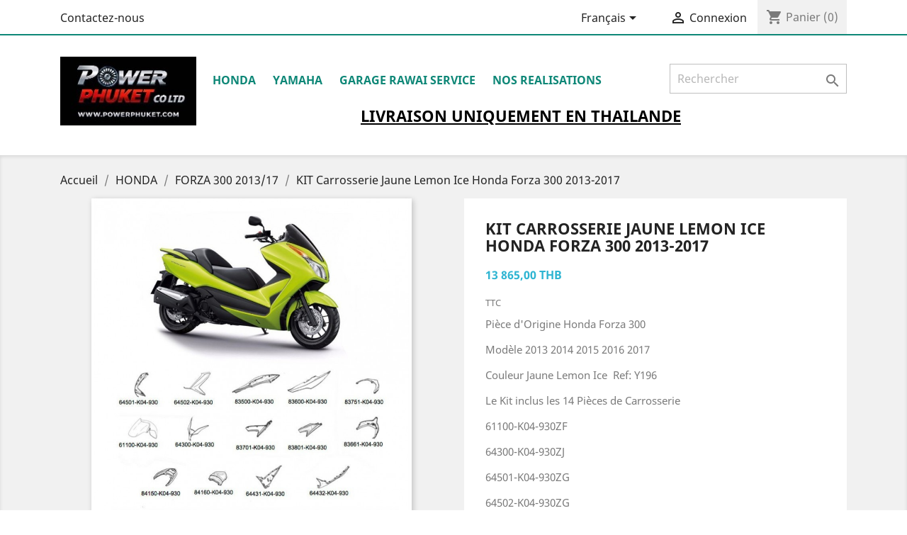

--- FILE ---
content_type: text/html; charset=utf-8
request_url: https://www.powerphuket.com/fr/forza-300-201317/654-kit-carrosserie-jaune-lemon-ice-honda-forza-300-2013-2017.html
body_size: 13592
content:
<!doctype html>
<html lang="fr">

  <head>
    
      
  <meta charset="utf-8">


  <meta http-equiv="x-ua-compatible" content="ie=edge">



  <link rel="canonical" href="https://www.powerphuket.com/fr/forza-300-201317/654-kit-carrosserie-jaune-lemon-ice-honda-forza-300-2013-2017.html">

  <title>KIT Carrosserie Jaune Lemon Ice Honda Forza 300</title>
  <meta name="description" content="KIT Carrosserie Jaune Lemon Ice Honda Forza 300 2013 2014 2015 2016 2017">
  <meta name="keywords" content="">
      
                  <link rel="alternate" href="https://www.powerphuket.com/en/forza-300-201317/654-set-body-panels-lemon-ice-yellow-honda-forza-300-2013-2017.html" hreflang="en-us">
                  <link rel="alternate" href="https://www.powerphuket.com/fr/forza-300-201317/654-kit-carrosserie-jaune-lemon-ice-honda-forza-300-2013-2017.html" hreflang="fr-fr">
        



  <meta name="viewport" content="width=device-width, initial-scale=1">



  <link rel="icon" type="image/vnd.microsoft.icon" href="/img/favicon.ico?1767167322">
  <link rel="shortcut icon" type="image/x-icon" href="/img/favicon.ico?1767167322">



    <link rel="stylesheet" href="https://www.powerphuket.com/themes/classic/assets/cache/theme-b8bc0560.css" type="text/css" media="all">




  

  <script type="text/javascript">
        var prestashop = {"cart":{"products":[],"totals":{"total":{"type":"total","label":"Total","amount":0,"value":"0,00\u00a0THB"},"total_including_tax":{"type":"total","label":"Total TTC","amount":0,"value":"0,00\u00a0THB"},"total_excluding_tax":{"type":"total","label":"Total HT :","amount":0,"value":"0,00\u00a0THB"}},"subtotals":{"products":{"type":"products","label":"Sous-total","amount":0,"value":"0,00\u00a0THB"},"discounts":null,"shipping":{"type":"shipping","label":"Livraison","amount":0,"value":"gratuit"},"tax":{"type":"tax","label":"Taxes incluses","amount":0,"value":"0,00\u00a0THB"}},"products_count":0,"summary_string":"0 articles","vouchers":{"allowed":0,"added":[]},"discounts":[],"minimalPurchase":0,"minimalPurchaseRequired":""},"currency":{"name":"baht tha\u00eflandais","iso_code":"THB","iso_code_num":"764","sign":"THB"},"customer":{"lastname":null,"firstname":null,"email":null,"birthday":null,"newsletter":null,"newsletter_date_add":null,"optin":null,"website":null,"company":null,"siret":null,"ape":null,"is_logged":false,"gender":{"type":null,"name":null},"addresses":[]},"language":{"name":"Fran\u00e7ais (French)","iso_code":"fr","locale":"fr-FR","language_code":"fr-fr","is_rtl":"0","date_format_lite":"d\/m\/Y","date_format_full":"d\/m\/Y H:i:s","id":2},"page":{"title":"","canonical":null,"meta":{"title":"KIT Carrosserie Jaune Lemon Ice Honda Forza 300","description":"KIT Carrosserie Jaune Lemon Ice Honda Forza 300 2013 2014 2015 2016 2017","keywords":"","robots":"index"},"page_name":"product","body_classes":{"lang-fr":true,"lang-rtl":false,"country-TH":true,"currency-THB":true,"layout-full-width":true,"page-product":true,"tax-display-enabled":true,"product-id-654":true,"product-KIT Carrosserie Jaune Lemon Ice Honda Forza 300 2013-2017":true,"product-id-category-15":true,"product-id-manufacturer-0":true,"product-id-supplier-0":true,"product-available-for-order":true},"admin_notifications":[]},"shop":{"name":"Power Phuket","logo":"\/img\/my-shop-logo-1767167303.jpg","stores_icon":"\/img\/logo_stores.png","favicon":"\/img\/favicon.ico"},"urls":{"base_url":"https:\/\/www.powerphuket.com\/","current_url":"https:\/\/www.powerphuket.com\/fr\/forza-300-201317\/654-kit-carrosserie-jaune-lemon-ice-honda-forza-300-2013-2017.html","shop_domain_url":"https:\/\/www.powerphuket.com","img_ps_url":"https:\/\/www.powerphuket.com\/img\/","img_cat_url":"https:\/\/www.powerphuket.com\/img\/c\/","img_lang_url":"https:\/\/www.powerphuket.com\/img\/l\/","img_prod_url":"https:\/\/www.powerphuket.com\/img\/p\/","img_manu_url":"https:\/\/www.powerphuket.com\/img\/m\/","img_sup_url":"https:\/\/www.powerphuket.com\/img\/su\/","img_ship_url":"https:\/\/www.powerphuket.com\/img\/s\/","img_store_url":"https:\/\/www.powerphuket.com\/img\/st\/","img_col_url":"https:\/\/www.powerphuket.com\/img\/co\/","img_url":"https:\/\/www.powerphuket.com\/themes\/classic\/assets\/img\/","css_url":"https:\/\/www.powerphuket.com\/themes\/classic\/assets\/css\/","js_url":"https:\/\/www.powerphuket.com\/themes\/classic\/assets\/js\/","pic_url":"https:\/\/www.powerphuket.com\/upload\/","pages":{"address":"https:\/\/www.powerphuket.com\/fr\/adresse","addresses":"https:\/\/www.powerphuket.com\/fr\/adresses","authentication":"https:\/\/www.powerphuket.com\/fr\/connexion","cart":"https:\/\/www.powerphuket.com\/fr\/panier","category":"https:\/\/www.powerphuket.com\/fr\/index.php?controller=category","cms":"https:\/\/www.powerphuket.com\/fr\/index.php?controller=cms","contact":"https:\/\/www.powerphuket.com\/fr\/nous-contacter","discount":"https:\/\/www.powerphuket.com\/fr\/reduction","guest_tracking":"https:\/\/www.powerphuket.com\/fr\/suivi-commande-invite","history":"https:\/\/www.powerphuket.com\/fr\/historique-commandes","identity":"https:\/\/www.powerphuket.com\/fr\/identite","index":"https:\/\/www.powerphuket.com\/fr\/","my_account":"https:\/\/www.powerphuket.com\/fr\/mon-compte","order_confirmation":"https:\/\/www.powerphuket.com\/fr\/confirmation-commande","order_detail":"https:\/\/www.powerphuket.com\/fr\/index.php?controller=order-detail","order_follow":"https:\/\/www.powerphuket.com\/fr\/suivi-commande","order":"https:\/\/www.powerphuket.com\/fr\/commande","order_return":"https:\/\/www.powerphuket.com\/fr\/index.php?controller=order-return","order_slip":"https:\/\/www.powerphuket.com\/fr\/avoirs","pagenotfound":"https:\/\/www.powerphuket.com\/fr\/page-introuvable","password":"https:\/\/www.powerphuket.com\/fr\/recuperation-mot-de-passe","pdf_invoice":"https:\/\/www.powerphuket.com\/fr\/index.php?controller=pdf-invoice","pdf_order_return":"https:\/\/www.powerphuket.com\/fr\/index.php?controller=pdf-order-return","pdf_order_slip":"https:\/\/www.powerphuket.com\/fr\/index.php?controller=pdf-order-slip","prices_drop":"https:\/\/www.powerphuket.com\/fr\/promotions","product":"https:\/\/www.powerphuket.com\/fr\/index.php?controller=product","search":"https:\/\/www.powerphuket.com\/fr\/recherche","sitemap":"https:\/\/www.powerphuket.com\/fr\/plan du site","stores":"https:\/\/www.powerphuket.com\/fr\/magasins","supplier":"https:\/\/www.powerphuket.com\/fr\/fournisseur","register":"https:\/\/www.powerphuket.com\/fr\/connexion?create_account=1","order_login":"https:\/\/www.powerphuket.com\/fr\/commande?login=1"},"alternative_langs":{"en-us":"https:\/\/www.powerphuket.com\/en\/forza-300-201317\/654-set-body-panels-lemon-ice-yellow-honda-forza-300-2013-2017.html","fr-fr":"https:\/\/www.powerphuket.com\/fr\/forza-300-201317\/654-kit-carrosserie-jaune-lemon-ice-honda-forza-300-2013-2017.html"},"theme_assets":"\/themes\/classic\/assets\/","actions":{"logout":"https:\/\/www.powerphuket.com\/fr\/?mylogout="},"no_picture_image":{"bySize":{"small_default":{"url":"https:\/\/www.powerphuket.com\/img\/p\/fr-default-small_default.jpg","width":98,"height":98},"cart_default":{"url":"https:\/\/www.powerphuket.com\/img\/p\/fr-default-cart_default.jpg","width":125,"height":125},"home_default":{"url":"https:\/\/www.powerphuket.com\/img\/p\/fr-default-home_default.jpg","width":250,"height":250},"medium_default":{"url":"https:\/\/www.powerphuket.com\/img\/p\/fr-default-medium_default.jpg","width":452,"height":452},"large_default":{"url":"https:\/\/www.powerphuket.com\/img\/p\/fr-default-large_default.jpg","width":800,"height":800}},"small":{"url":"https:\/\/www.powerphuket.com\/img\/p\/fr-default-small_default.jpg","width":98,"height":98},"medium":{"url":"https:\/\/www.powerphuket.com\/img\/p\/fr-default-home_default.jpg","width":250,"height":250},"large":{"url":"https:\/\/www.powerphuket.com\/img\/p\/fr-default-large_default.jpg","width":800,"height":800},"legend":""}},"configuration":{"display_taxes_label":true,"is_catalog":false,"show_prices":true,"opt_in":{"partner":true},"quantity_discount":{"type":"discount","label":"Remise"},"voucher_enabled":0,"return_enabled":0},"field_required":[],"breadcrumb":{"links":[{"title":"Accueil","url":"https:\/\/www.powerphuket.com\/fr\/"},{"title":"HONDA","url":"https:\/\/www.powerphuket.com\/fr\/21-honda"},{"title":"FORZA 300 2013\/17","url":"https:\/\/www.powerphuket.com\/fr\/15-forza-300-201317"},{"title":"KIT Carrosserie Jaune Lemon Ice Honda Forza 300 2013-2017","url":"https:\/\/www.powerphuket.com\/fr\/forza-300-201317\/654-kit-carrosserie-jaune-lemon-ice-honda-forza-300-2013-2017.html"}],"count":4},"link":{"protocol_link":"https:\/\/","protocol_content":"https:\/\/"},"time":1768834151,"static_token":"4e0930f58ae1df6a8ca95e8916e51558","token":"d5d7ff9614ade0feb081aa36a459d212"};
        var psemailsubscription_subscription = "https:\/\/www.powerphuket.com\/fr\/module\/ps_emailsubscription\/subscription";
        var psr_icon_color = "#F19D76";
      </script>



  <link rel="alternate" type="application/rss+xml" title="KIT Carrosserie Jaune Lemon Ice Honda Forza 300" href="//www.powerphuket.com/fr/module/ps_feeder/rss?id_category=15&orderby=position&orderway=asc">

<script type="text/javascript">
	(window.gaDevIds=window.gaDevIds||[]).push('d6YPbH');
	(function(i,s,o,g,r,a,m){i['GoogleAnalyticsObject']=r;i[r]=i[r]||function(){
	(i[r].q=i[r].q||[]).push(arguments)},i[r].l=1*new Date();a=s.createElement(o),
	m=s.getElementsByTagName(o)[0];a.async=1;a.src=g;m.parentNode.insertBefore(a,m)
	})(window,document,'script','https://www.google-analytics.com/analytics.js','ga');

            ga('create', 'G-5WXN47KYEP', 'auto');
                        ga('send', 'pageview');
    
    ga('require', 'ec');
</script>






    
  <meta property="og:type" content="product">
  <meta property="og:url" content="https://www.powerphuket.com/fr/forza-300-201317/654-kit-carrosserie-jaune-lemon-ice-honda-forza-300-2013-2017.html">
  <meta property="og:title" content="KIT Carrosserie Jaune Lemon Ice Honda Forza 300">
  <meta property="og:site_name" content="Power Phuket">
  <meta property="og:description" content="KIT Carrosserie Jaune Lemon Ice Honda Forza 300 2013 2014 2015 2016 2017">
  <meta property="og:image" content="https://www.powerphuket.com/1943-large_default/kit-carrosserie-jaune-lemon-ice-honda-forza-300-2013-2017.jpg">
      <meta property="product:pretax_price:amount" content="12957.943925">
    <meta property="product:pretax_price:currency" content="THB">
    <meta property="product:price:amount" content="13865">
    <meta property="product:price:currency" content="THB">
      <meta property="product:weight:value" content="12.000000">
  <meta property="product:weight:units" content="kg">
  
  </head>

  <body id="product" class="lang-fr country-th currency-thb layout-full-width page-product tax-display-enabled product-id-654 product-kit-carrosserie-jaune-lemon-ice-honda-forza-300-2013-2017 product-id-category-15 product-id-manufacturer-0 product-id-supplier-0 product-available-for-order">

    
      
    

    <main>
      
              

      <header id="header">
        
          
  <div class="header-banner">
    
  </div>



  <nav class="header-nav">
    <div class="container">
      <div class="row">
        <div class="hidden-sm-down">
          <div class="col-md-5 col-xs-12">
            <div id="_desktop_contact_link">
  <div id="contact-link">
          <a href="https://www.powerphuket.com/fr/nous-contacter">Contactez-nous</a>
      </div>
</div>

          </div>
          <div class="col-md-7 right-nav">
              <div id="_desktop_language_selector">
  <div class="language-selector-wrapper">
    <span id="language-selector-label" class="hidden-md-up">Langue :</span>
    <div class="language-selector dropdown js-dropdown">
      <button data-toggle="dropdown" class="hidden-sm-down btn-unstyle" aria-haspopup="true" aria-expanded="false" aria-label="Sélecteur de langue">
        <span class="expand-more">Français</span>
        <i class="material-icons expand-more">&#xE5C5;</i>
      </button>
      <ul class="dropdown-menu hidden-sm-down" aria-labelledby="language-selector-label">
                  <li >
            <a href="https://www.powerphuket.com/en/forza-300-201317/654-set-body-panels-lemon-ice-yellow-honda-forza-300-2013-2017.html" class="dropdown-item" data-iso-code="en">English</a>
          </li>
                  <li  class="current" >
            <a href="https://www.powerphuket.com/fr/forza-300-201317/654-kit-carrosserie-jaune-lemon-ice-honda-forza-300-2013-2017.html" class="dropdown-item" data-iso-code="fr">Français</a>
          </li>
              </ul>
      <select class="link hidden-md-up" aria-labelledby="language-selector-label">
                  <option value="https://www.powerphuket.com/en/forza-300-201317/654-set-body-panels-lemon-ice-yellow-honda-forza-300-2013-2017.html" data-iso-code="en">
            English
          </option>
                  <option value="https://www.powerphuket.com/fr/forza-300-201317/654-kit-carrosserie-jaune-lemon-ice-honda-forza-300-2013-2017.html" selected="selected" data-iso-code="fr">
            Français
          </option>
              </select>
    </div>
  </div>
</div>
<div id="_desktop_user_info">
  <div class="user-info">
          <a
        href="https://www.powerphuket.com/fr/mon-compte"
        title="Identifiez-vous"
        rel="nofollow"
      >
        <i class="material-icons">&#xE7FF;</i>
        <span class="hidden-sm-down">Connexion</span>
      </a>
      </div>
</div>
<div id="_desktop_cart">
  <div class="blockcart cart-preview inactive" data-refresh-url="//www.powerphuket.com/fr/module/ps_shoppingcart/ajax">
    <div class="header">
              <i class="material-icons shopping-cart">shopping_cart</i>
        <span class="hidden-sm-down">Panier</span>
        <span class="cart-products-count">(0)</span>
          </div>
  </div>
</div>

          </div>
        </div>
        <div class="hidden-md-up text-sm-center mobile">
          <div class="float-xs-left" id="menu-icon">
            <i class="material-icons d-inline">&#xE5D2;</i>
          </div>
          <div class="float-xs-right" id="_mobile_cart"></div>
          <div class="float-xs-right" id="_mobile_user_info"></div>
          <div class="top-logo" id="_mobile_logo"></div>
          <div class="clearfix"></div>
        </div>
      </div>
    </div>
  </nav>



  <div class="header-top">
    <div class="container">
       <div class="row">
        <div class="col-md-2 hidden-sm-down" id="_desktop_logo">
                            <a href="https://www.powerphuket.com/">
                  <img class="logo img-responsive" src="/img/my-shop-logo-1767167303.jpg" alt="Power Phuket">
                </a>
                    </div>
        <div class="col-md-10 col-sm-12 position-static">
          

<div class="menu js-top-menu position-static hidden-sm-down" id="_desktop_top_menu">
    
          <ul class="top-menu" id="top-menu" data-depth="0">
                    <li class="link" id="lnk-honda">
                          <a
                class="dropdown-item"
                href="https://www.powerphuket.com/fr/21-honda" data-depth="0"
                              >
                                HONDA
              </a>
                          </li>
                    <li class="link" id="lnk-yamaha">
                          <a
                class="dropdown-item"
                href="https://www.powerphuket.com/fr/22-yamaha" data-depth="0"
                              >
                                YAMAHA
              </a>
                          </li>
                    <li class="cms-page" id="cms-page-11">
                          <a
                class="dropdown-item"
                href="https://www.powerphuket.com/fr/content/11-garage-rawai-service" data-depth="0"
                              >
                                Garage RAWAI Service
              </a>
                          </li>
                    <li class="cms-page" id="cms-page-12">
                          <a
                class="dropdown-item"
                href="https://www.powerphuket.com/fr/content/12-nos-realisations" data-depth="0"
                              >
                                NOS REALISATIONS
              </a>
                          </li>
              </ul>
    
    <div class="clearfix"></div>
</div>
<!-- Block search module TOP -->
<div id="search_widget" class="search-widget" data-search-controller-url="//www.powerphuket.com/fr/recherche">
	<form method="get" action="//www.powerphuket.com/fr/recherche">
		<input type="hidden" name="controller" value="search">
		<input type="text" name="s" value="" placeholder="Rechercher" aria-label="Rechercher">
		<button type="submit">
			<i class="material-icons search">&#xE8B6;</i>
      <span class="hidden-xl-down">Rechercher</span>
		</button>
	</form>
</div>
<!-- /Block search module TOP -->
<div id="custom-text">
  <h1 style="text-align:center;"><span style="text-decoration:underline;color:#000000;">LIVRAISON <span style="text-decoration:underline;">UNIQUEMENT</span> EN THAILANDE</span></h1>
</div>

          <div class="clearfix"></div>
        </div>
      </div>
      <div id="mobile_top_menu_wrapper" class="row hidden-md-up" style="display:none;">
        <div class="js-top-menu mobile" id="_mobile_top_menu"></div>
        <div class="js-top-menu-bottom">
          <div id="_mobile_currency_selector"></div>
          <div id="_mobile_language_selector"></div>
          <div id="_mobile_contact_link"></div>
        </div>
      </div>
    </div>
  </div>
  

        
      </header>

      
        
<aside id="notifications">
  <div class="container">
    
    
    
      </div>
</aside>
      

      <section id="wrapper">
        
        <div class="container">
          
            <nav data-depth="4" class="breadcrumb hidden-sm-down">
  <ol itemscope itemtype="http://schema.org/BreadcrumbList">
    
              
          <li itemprop="itemListElement" itemscope itemtype="http://schema.org/ListItem">
            <a itemprop="item" href="https://www.powerphuket.com/fr/">
              <span itemprop="name">Accueil</span>
            </a>
            <meta itemprop="position" content="1">
          </li>
        
              
          <li itemprop="itemListElement" itemscope itemtype="http://schema.org/ListItem">
            <a itemprop="item" href="https://www.powerphuket.com/fr/21-honda">
              <span itemprop="name">HONDA</span>
            </a>
            <meta itemprop="position" content="2">
          </li>
        
              
          <li itemprop="itemListElement" itemscope itemtype="http://schema.org/ListItem">
            <a itemprop="item" href="https://www.powerphuket.com/fr/15-forza-300-201317">
              <span itemprop="name">FORZA 300 2013/17</span>
            </a>
            <meta itemprop="position" content="3">
          </li>
        
              
          <li itemprop="itemListElement" itemscope itemtype="http://schema.org/ListItem">
            <a itemprop="item" href="https://www.powerphuket.com/fr/forza-300-201317/654-kit-carrosserie-jaune-lemon-ice-honda-forza-300-2013-2017.html">
              <span itemprop="name">KIT Carrosserie Jaune Lemon Ice Honda Forza 300 2013-2017</span>
            </a>
            <meta itemprop="position" content="4">
          </li>
        
          
  </ol>
</nav>
          

          

          
  <div id="content-wrapper">
    
    

  <section id="main" itemscope itemtype="https://schema.org/Product">
    <meta itemprop="url" content="https://www.powerphuket.com/fr/forza-300-201317/654-kit-carrosserie-jaune-lemon-ice-honda-forza-300-2013-2017.html">

    <div class="row">
      <div class="col-md-6">
        
          <section class="page-content" id="content">
            
              <!-- @todo: use include file='catalog/_partials/product-flags.tpl'} -->
              
                <ul class="product-flags">
                                  </ul>
              

              
                <div class="images-container">
  
    <div class="product-cover">
              <img class="js-qv-product-cover" src="https://www.powerphuket.com/1943-large_default/kit-carrosserie-jaune-lemon-ice-honda-forza-300-2013-2017.jpg" alt="" title="" style="width:100%;" itemprop="image">
        <div class="layer hidden-sm-down" data-toggle="modal" data-target="#product-modal">
          <i class="material-icons zoom-in">&#xE8FF;</i>
        </div>
          </div>
  

  
    <div class="js-qv-mask mask">
      <ul class="product-images js-qv-product-images">
                  <li class="thumb-container">
            <img
              class="thumb js-thumb  selected "
              data-image-medium-src="https://www.powerphuket.com/1943-medium_default/kit-carrosserie-jaune-lemon-ice-honda-forza-300-2013-2017.jpg"
              data-image-large-src="https://www.powerphuket.com/1943-large_default/kit-carrosserie-jaune-lemon-ice-honda-forza-300-2013-2017.jpg"
              src="https://www.powerphuket.com/1943-home_default/kit-carrosserie-jaune-lemon-ice-honda-forza-300-2013-2017.jpg"
              alt=""
              title=""
              width="100"
              itemprop="image"
            >
          </li>
                  <li class="thumb-container">
            <img
              class="thumb js-thumb "
              data-image-medium-src="https://www.powerphuket.com/1944-medium_default/kit-carrosserie-jaune-lemon-ice-honda-forza-300-2013-2017.jpg"
              data-image-large-src="https://www.powerphuket.com/1944-large_default/kit-carrosserie-jaune-lemon-ice-honda-forza-300-2013-2017.jpg"
              src="https://www.powerphuket.com/1944-home_default/kit-carrosserie-jaune-lemon-ice-honda-forza-300-2013-2017.jpg"
              alt=""
              title=""
              width="100"
              itemprop="image"
            >
          </li>
              </ul>
    </div>
  
</div>

              
              <div class="scroll-box-arrows">
                <i class="material-icons left">&#xE314;</i>
                <i class="material-icons right">&#xE315;</i>
              </div>

            
          </section>
        
        </div>
        <div class="col-md-6">
        
         
                    <div id="encaps">

          
            
              <h1 class="h1" itemprop="name">KIT Carrosserie Jaune Lemon Ice Honda Forza 300 2013-2017</h1>
            
          
          
              <div class="product-prices">
    
          

    
      <div
        class="product-price h5 "
        itemprop="offers"
        itemscope
        itemtype="https://schema.org/Offer"
      >
          
                <link itemprop="availability" href="https://schema.org/InStock"/>
        <meta itemprop="priceCurrency" content="THB">
        <meta itemprop="priceValidUntil" content="2027-12-31">
       
        
        <div class="current-price">
          <span itemprop="price" content="13865">13 865,00 THB</span>

                  </div>

        
                  
      </div>

    <div itemprop="aggregateRating" itemscope itemtype="http://schema.org/AggregateRating" style="display:none">
    <span itemprop="ratingValue">5</span> 
    <span itemprop="ratingCount">3</span>                                                      </div>
    <meta itemprop="brand" content="Power Phuket"> 
    <meta itemprop="image" content="https://www.powerphuket.com/1943-home_default/kit-carrosserie-jaune-lemon-ice-honda-forza-300-2013-2017.jpg">     
    <meta itemprop="sku" content="654" /> 
    <meta itemprop="mpn" content="Kit Y196" /> 
    <div itemprop="review" itemscope itemtype="http://schema.org/Review" style="display:none">
        <span itemprop="author">Power Phuket</span>,
        <meta itemprop="datePublished" content="2026-01-19">
        <div itemprop="reviewRating" itemscope itemtype="http://schema.org/Rating">
            <meta itemprop="worstRating" content="1"/>
            <span itemprop="ratingValue">5</span>/
            <span itemprop="bestRating">5</span>
        </div>
        <span itemprop="description"></span>
    </div>
    

    

    
          

    
          

    
          

    

    <div class="tax-shipping-delivery-label">
              TTC
            
      
                        </div>
  </div>
          

          <div class="product-information">
            
              <div id="product-description-short-654" itemprop="description"><p>Pièce d'Origine Honda Forza 300</p>
<p>Modèle 2013 2014 2015 2016 2017</p>
<p>Couleur Jaune Lemon Ice  Ref: Y196</p>
<p>Le Kit inclus les 14 Pièces de Carrosserie</p>
<p>61100-K04-930ZF</p>
<p>64300-K04-930ZJ</p>
<p>64501-K04-930ZG</p>
<p>64502-K04-930ZG</p>
<p>64431-K04-930ZG</p>
<p>64432-K04-930ZG</p>
<p>83701-K04-930ZG</p>
<p>83801-K04-930ZG</p>
<p>83500-K04-930ZF</p>
<p>83600-K04-930ZF</p>
<p>84150-K04-930ZG</p>
<p>84160-K04-930ZG</p>
<p>83751-K04-930ZH</p>
<p>83661-K04-930ZF</p>
<p></p></div>
            

            
            <div class="product-actions">
              
                <form action="https://www.powerphuket.com/fr/panier" method="post" id="add-to-cart-or-refresh">
                  <input type="hidden" name="token" value="4e0930f58ae1df6a8ca95e8916e51558">
                  <input type="hidden" name="id_product" value="654" id="product_page_product_id">
                  <input type="hidden" name="id_customization" value="0" id="product_customization_id">

                  
                    <div class="product-variants">
  </div>
                  

                  
                                      

                  
                    <section class="product-discounts">
  </section>
                  

                  
                    <div class="product-add-to-cart">
      <span class="control-label">Quantité</span>

    
      <div class="product-quantity clearfix">
        <div class="qty">
          <input
            type="text"
            name="qty"
            id="quantity_wanted"
            value="1"
            class="input-group"
            min="1"
            aria-label="Quantité"
          >
        </div>

        <div class="add">
          <button
            class="btn btn-primary add-to-cart"
            data-button-action="add-to-cart"
            type="submit"
                      >
            <i class="material-icons shopping-cart">&#xE547;</i>
            Ajouter au panier
          </button>
        </div>
      </div>
    

    
      <span id="product-availability">
              </span>
    
    
    
      <p class="product-minimal-quantity">
              </p>
    
  </div>
                  

                  
                    <div class="product-additional-info">
  
</div>
                  

                                    
                </form>
              

            </div>

<div class="blockreassurance_product">
            <div>
            <span class="item-product">
                                                        <img class="svg invisible" src="/modules/blockreassurance/views/img/reassurance/pack2/security.svg">
                                    &nbsp;
            </span>
                          <span class="block-title" style="color:#000000;">Paiement 100% Sécurisé avec PayPal ou SCB Bank</span>
              <p style="color:#000000;">Carte Bancaire / Compte Paypal / SCB Bank Transfert</p>
                    </div>
            <div>
            <span class="item-product">
                                                        <img class="svg invisible" src="/modules/blockreassurance/views/img/reassurance/pack2/carrier.svg">
                                    &nbsp;
            </span>
                          <p class="block-title" style="color:#000000;">Livraison par EMS Post</p>
                    </div>
            <div>
            <span class="item-product">
                                                        <img class="svg invisible" src="/modules/blockreassurance/views/img//reassurance/pack2/hotline.svg">
                                    &nbsp;
            </span>
                          <span class="block-title" style="color:#000000;">Service Client</span>
              <p style="color:#000000;">Réponse en - de 12 Heures</p>
                    </div>
            <div>
            <span class="item-product">
                                                        <img src="/modules/blockreassurance/views/img/img_perso/bra.jpg">
                                    &nbsp;
            </span>
                          <span class="block-title" style="color:#000000;">Pièces d&#039;Origine</span>
              <p style="color:#000000;">HONDA et YAMAHA</p>
                    </div>
        <div class="clearfix"></div>
</div>
 

            <div class="tabs">
              <ul class="nav nav-tabs">
                                <li class="nav-item">
                  <a class="nav-link active" data-toggle="tab" href="#description">Description</a>
                </li>
                                <li class="nav-item">
                  <a class="nav-link" data-toggle="tab" href="#product-details">Détails du produit</a>
                </li>
                                              </ul>

              <div class="tab-content" id="tab-content">
               <div class="tab-pane fade in active" id="description">
                 
                   <div class="product-description"><p>KIT Carrosserie Jaune Lemon Ice Honda Forza 300</p>
<p>Pièce détachée certifié Honda</p>
<p>Vendu dans son emballage d'origine</p></div>
                 
               </div>

               
                 <div class="tab-pane fade"
     id="product-details"
     data-product="{&quot;id_shop_default&quot;:&quot;1&quot;,&quot;id_manufacturer&quot;:&quot;0&quot;,&quot;id_supplier&quot;:&quot;0&quot;,&quot;reference&quot;:&quot;Kit Y196&quot;,&quot;is_virtual&quot;:&quot;0&quot;,&quot;delivery_in_stock&quot;:&quot;&quot;,&quot;delivery_out_stock&quot;:&quot;&quot;,&quot;id_category_default&quot;:&quot;15&quot;,&quot;on_sale&quot;:&quot;0&quot;,&quot;online_only&quot;:&quot;0&quot;,&quot;ecotax&quot;:0,&quot;minimal_quantity&quot;:&quot;1&quot;,&quot;low_stock_threshold&quot;:null,&quot;low_stock_alert&quot;:&quot;0&quot;,&quot;price&quot;:&quot;13\u00a0865,00\u00a0THB&quot;,&quot;unity&quot;:&quot;&quot;,&quot;unit_price_ratio&quot;:&quot;0.000000&quot;,&quot;additional_shipping_cost&quot;:&quot;0.00&quot;,&quot;customizable&quot;:&quot;0&quot;,&quot;text_fields&quot;:&quot;0&quot;,&quot;uploadable_files&quot;:&quot;0&quot;,&quot;redirect_type&quot;:&quot;301-category&quot;,&quot;id_type_redirected&quot;:&quot;0&quot;,&quot;available_for_order&quot;:&quot;1&quot;,&quot;available_date&quot;:&quot;0000-00-00&quot;,&quot;show_condition&quot;:&quot;1&quot;,&quot;condition&quot;:&quot;new&quot;,&quot;show_price&quot;:&quot;1&quot;,&quot;indexed&quot;:&quot;1&quot;,&quot;visibility&quot;:&quot;both&quot;,&quot;cache_default_attribute&quot;:&quot;0&quot;,&quot;advanced_stock_management&quot;:&quot;0&quot;,&quot;date_add&quot;:&quot;2015-11-16 00:00:00&quot;,&quot;date_upd&quot;:&quot;2023-05-19 02:52:31&quot;,&quot;pack_stock_type&quot;:&quot;3&quot;,&quot;meta_description&quot;:&quot;KIT Carrosserie Jaune Lemon Ice Honda Forza 300 2013 2014 2015 2016 2017&quot;,&quot;meta_keywords&quot;:&quot;&quot;,&quot;meta_title&quot;:&quot;KIT Carrosserie Jaune Lemon Ice Honda Forza 300&quot;,&quot;link_rewrite&quot;:&quot;kit-carrosserie-jaune-lemon-ice-honda-forza-300-2013-2017&quot;,&quot;name&quot;:&quot;KIT Carrosserie Jaune Lemon Ice Honda Forza 300 2013-2017&quot;,&quot;description&quot;:&quot;&lt;p&gt;KIT Carrosserie Jaune Lemon Ice Honda Forza 300&lt;\/p&gt;\n&lt;p&gt;Pi\u00e8ce d\u00e9tach\u00e9e certifi\u00e9 Honda&lt;\/p&gt;\n&lt;p&gt;Vendu dans son emballage d&#039;origine&lt;\/p&gt;&quot;,&quot;description_short&quot;:&quot;&lt;p&gt;Pi\u00e8ce d&#039;Origine Honda Forza 300&lt;\/p&gt;\n&lt;p&gt;Mod\u00e8le 2013 2014\u00a02015\u00a02016 2017&lt;\/p&gt;\n&lt;p&gt;Couleur Jaune Lemon Ice\u00a0 Ref:\u00a0Y196&lt;\/p&gt;\n&lt;p&gt;Le Kit inclus les 14 Pi\u00e8ces de Carrosserie&lt;\/p&gt;\n&lt;p&gt;61100-K04-930ZF&lt;\/p&gt;\n&lt;p&gt;64300-K04-930ZJ&lt;\/p&gt;\n&lt;p&gt;64501-K04-930ZG&lt;\/p&gt;\n&lt;p&gt;64502-K04-930ZG&lt;\/p&gt;\n&lt;p&gt;64431-K04-930ZG&lt;\/p&gt;\n&lt;p&gt;64432-K04-930ZG&lt;\/p&gt;\n&lt;p&gt;83701-K04-930ZG&lt;\/p&gt;\n&lt;p&gt;83801-K04-930ZG&lt;\/p&gt;\n&lt;p&gt;83500-K04-930ZF&lt;\/p&gt;\n&lt;p&gt;83600-K04-930ZF&lt;\/p&gt;\n&lt;p&gt;84150-K04-930ZG&lt;\/p&gt;\n&lt;p&gt;84160-K04-930ZG&lt;\/p&gt;\n&lt;p&gt;83751-K04-930ZH&lt;\/p&gt;\n&lt;p&gt;83661-K04-930ZF&lt;\/p&gt;\n&lt;p&gt;&lt;\/p&gt;&quot;,&quot;available_now&quot;:&quot;&quot;,&quot;available_later&quot;:&quot;&quot;,&quot;id&quot;:654,&quot;id_product&quot;:654,&quot;out_of_stock&quot;:2,&quot;new&quot;:0,&quot;id_product_attribute&quot;:&quot;0&quot;,&quot;quantity_wanted&quot;:1,&quot;extraContent&quot;:[],&quot;allow_oosp&quot;:0,&quot;category&quot;:&quot;forza-300-201317&quot;,&quot;category_name&quot;:&quot;FORZA 300 2013\/17&quot;,&quot;link&quot;:&quot;https:\/\/www.powerphuket.com\/fr\/forza-300-201317\/654-kit-carrosserie-jaune-lemon-ice-honda-forza-300-2013-2017.html&quot;,&quot;attribute_price&quot;:0,&quot;price_tax_exc&quot;:12957.943925,&quot;price_without_reduction&quot;:13865,&quot;reduction&quot;:0,&quot;specific_prices&quot;:[],&quot;quantity&quot;:10,&quot;quantity_all_versions&quot;:10,&quot;id_image&quot;:&quot;fr-default&quot;,&quot;features&quot;:[],&quot;attachments&quot;:[],&quot;virtual&quot;:0,&quot;pack&quot;:0,&quot;packItems&quot;:[],&quot;nopackprice&quot;:0,&quot;customization_required&quot;:false,&quot;rate&quot;:7,&quot;tax_name&quot;:&quot;TVA&quot;,&quot;ecotax_rate&quot;:0,&quot;unit_price&quot;:&quot;&quot;,&quot;customizations&quot;:{&quot;fields&quot;:[]},&quot;id_customization&quot;:0,&quot;is_customizable&quot;:false,&quot;show_quantities&quot;:false,&quot;quantity_label&quot;:&quot;Produits&quot;,&quot;quantity_discounts&quot;:[],&quot;customer_group_discount&quot;:0,&quot;images&quot;:[{&quot;bySize&quot;:{&quot;small_default&quot;:{&quot;url&quot;:&quot;https:\/\/www.powerphuket.com\/1943-small_default\/kit-carrosserie-jaune-lemon-ice-honda-forza-300-2013-2017.jpg&quot;,&quot;width&quot;:98,&quot;height&quot;:98},&quot;cart_default&quot;:{&quot;url&quot;:&quot;https:\/\/www.powerphuket.com\/1943-cart_default\/kit-carrosserie-jaune-lemon-ice-honda-forza-300-2013-2017.jpg&quot;,&quot;width&quot;:125,&quot;height&quot;:125},&quot;home_default&quot;:{&quot;url&quot;:&quot;https:\/\/www.powerphuket.com\/1943-home_default\/kit-carrosserie-jaune-lemon-ice-honda-forza-300-2013-2017.jpg&quot;,&quot;width&quot;:250,&quot;height&quot;:250},&quot;medium_default&quot;:{&quot;url&quot;:&quot;https:\/\/www.powerphuket.com\/1943-medium_default\/kit-carrosserie-jaune-lemon-ice-honda-forza-300-2013-2017.jpg&quot;,&quot;width&quot;:452,&quot;height&quot;:452},&quot;large_default&quot;:{&quot;url&quot;:&quot;https:\/\/www.powerphuket.com\/1943-large_default\/kit-carrosserie-jaune-lemon-ice-honda-forza-300-2013-2017.jpg&quot;,&quot;width&quot;:800,&quot;height&quot;:800}},&quot;small&quot;:{&quot;url&quot;:&quot;https:\/\/www.powerphuket.com\/1943-small_default\/kit-carrosserie-jaune-lemon-ice-honda-forza-300-2013-2017.jpg&quot;,&quot;width&quot;:98,&quot;height&quot;:98},&quot;medium&quot;:{&quot;url&quot;:&quot;https:\/\/www.powerphuket.com\/1943-home_default\/kit-carrosserie-jaune-lemon-ice-honda-forza-300-2013-2017.jpg&quot;,&quot;width&quot;:250,&quot;height&quot;:250},&quot;large&quot;:{&quot;url&quot;:&quot;https:\/\/www.powerphuket.com\/1943-large_default\/kit-carrosserie-jaune-lemon-ice-honda-forza-300-2013-2017.jpg&quot;,&quot;width&quot;:800,&quot;height&quot;:800},&quot;legend&quot;:&quot;&quot;,&quot;cover&quot;:&quot;1&quot;,&quot;id_image&quot;:&quot;1943&quot;,&quot;position&quot;:&quot;1&quot;,&quot;associatedVariants&quot;:[]},{&quot;bySize&quot;:{&quot;small_default&quot;:{&quot;url&quot;:&quot;https:\/\/www.powerphuket.com\/1944-small_default\/kit-carrosserie-jaune-lemon-ice-honda-forza-300-2013-2017.jpg&quot;,&quot;width&quot;:98,&quot;height&quot;:98},&quot;cart_default&quot;:{&quot;url&quot;:&quot;https:\/\/www.powerphuket.com\/1944-cart_default\/kit-carrosserie-jaune-lemon-ice-honda-forza-300-2013-2017.jpg&quot;,&quot;width&quot;:125,&quot;height&quot;:125},&quot;home_default&quot;:{&quot;url&quot;:&quot;https:\/\/www.powerphuket.com\/1944-home_default\/kit-carrosserie-jaune-lemon-ice-honda-forza-300-2013-2017.jpg&quot;,&quot;width&quot;:250,&quot;height&quot;:250},&quot;medium_default&quot;:{&quot;url&quot;:&quot;https:\/\/www.powerphuket.com\/1944-medium_default\/kit-carrosserie-jaune-lemon-ice-honda-forza-300-2013-2017.jpg&quot;,&quot;width&quot;:452,&quot;height&quot;:452},&quot;large_default&quot;:{&quot;url&quot;:&quot;https:\/\/www.powerphuket.com\/1944-large_default\/kit-carrosserie-jaune-lemon-ice-honda-forza-300-2013-2017.jpg&quot;,&quot;width&quot;:800,&quot;height&quot;:800}},&quot;small&quot;:{&quot;url&quot;:&quot;https:\/\/www.powerphuket.com\/1944-small_default\/kit-carrosserie-jaune-lemon-ice-honda-forza-300-2013-2017.jpg&quot;,&quot;width&quot;:98,&quot;height&quot;:98},&quot;medium&quot;:{&quot;url&quot;:&quot;https:\/\/www.powerphuket.com\/1944-home_default\/kit-carrosserie-jaune-lemon-ice-honda-forza-300-2013-2017.jpg&quot;,&quot;width&quot;:250,&quot;height&quot;:250},&quot;large&quot;:{&quot;url&quot;:&quot;https:\/\/www.powerphuket.com\/1944-large_default\/kit-carrosserie-jaune-lemon-ice-honda-forza-300-2013-2017.jpg&quot;,&quot;width&quot;:800,&quot;height&quot;:800},&quot;legend&quot;:&quot;&quot;,&quot;cover&quot;:null,&quot;id_image&quot;:&quot;1944&quot;,&quot;position&quot;:&quot;2&quot;,&quot;associatedVariants&quot;:[]}],&quot;cover&quot;:{&quot;bySize&quot;:{&quot;small_default&quot;:{&quot;url&quot;:&quot;https:\/\/www.powerphuket.com\/1943-small_default\/kit-carrosserie-jaune-lemon-ice-honda-forza-300-2013-2017.jpg&quot;,&quot;width&quot;:98,&quot;height&quot;:98},&quot;cart_default&quot;:{&quot;url&quot;:&quot;https:\/\/www.powerphuket.com\/1943-cart_default\/kit-carrosserie-jaune-lemon-ice-honda-forza-300-2013-2017.jpg&quot;,&quot;width&quot;:125,&quot;height&quot;:125},&quot;home_default&quot;:{&quot;url&quot;:&quot;https:\/\/www.powerphuket.com\/1943-home_default\/kit-carrosserie-jaune-lemon-ice-honda-forza-300-2013-2017.jpg&quot;,&quot;width&quot;:250,&quot;height&quot;:250},&quot;medium_default&quot;:{&quot;url&quot;:&quot;https:\/\/www.powerphuket.com\/1943-medium_default\/kit-carrosserie-jaune-lemon-ice-honda-forza-300-2013-2017.jpg&quot;,&quot;width&quot;:452,&quot;height&quot;:452},&quot;large_default&quot;:{&quot;url&quot;:&quot;https:\/\/www.powerphuket.com\/1943-large_default\/kit-carrosserie-jaune-lemon-ice-honda-forza-300-2013-2017.jpg&quot;,&quot;width&quot;:800,&quot;height&quot;:800}},&quot;small&quot;:{&quot;url&quot;:&quot;https:\/\/www.powerphuket.com\/1943-small_default\/kit-carrosserie-jaune-lemon-ice-honda-forza-300-2013-2017.jpg&quot;,&quot;width&quot;:98,&quot;height&quot;:98},&quot;medium&quot;:{&quot;url&quot;:&quot;https:\/\/www.powerphuket.com\/1943-home_default\/kit-carrosserie-jaune-lemon-ice-honda-forza-300-2013-2017.jpg&quot;,&quot;width&quot;:250,&quot;height&quot;:250},&quot;large&quot;:{&quot;url&quot;:&quot;https:\/\/www.powerphuket.com\/1943-large_default\/kit-carrosserie-jaune-lemon-ice-honda-forza-300-2013-2017.jpg&quot;,&quot;width&quot;:800,&quot;height&quot;:800},&quot;legend&quot;:&quot;&quot;,&quot;cover&quot;:&quot;1&quot;,&quot;id_image&quot;:&quot;1943&quot;,&quot;position&quot;:&quot;1&quot;,&quot;associatedVariants&quot;:[]},&quot;has_discount&quot;:false,&quot;discount_type&quot;:null,&quot;discount_percentage&quot;:null,&quot;discount_percentage_absolute&quot;:null,&quot;discount_amount&quot;:null,&quot;discount_amount_to_display&quot;:null,&quot;price_amount&quot;:13865,&quot;unit_price_full&quot;:&quot;&quot;,&quot;show_availability&quot;:true,&quot;availability_date&quot;:null,&quot;availability_message&quot;:&quot;&quot;,&quot;availability&quot;:&quot;available&quot;}"
     role="tabpanel"
  >
  
              <div class="product-reference">
        <label class="label">Référence </label>
        <span itemprop="sku">Kit Y196</span>
      </div>
      

  
      

  
      

  
    <div class="product-out-of-stock">
      
    </div>
  

  
      

    
      

  
          <div class="product-condition">
        <label class="label">État </label>
        <link itemprop="itemCondition" href="https://schema.org/NewCondition"/>
        <span>Nouveau produit</span>
      </div>
      
</div>
               
               
                                
                           </div>
          </div>
        </div>
      </div>
      
      
      </div>
    </div>

    
          

    
      <section class="featured-products clearfix mt-3">
  <h2>
          4 autres produits dans la même catégorie :
      </h2>
  <div class="products">
                
  <article class="product-miniature js-product-miniature" data-id-product="1214" data-id-product-attribute="0" itemscope itemtype="http://schema.org/Product">
    <div class="thumbnail-container">
      
                  <a href="https://www.powerphuket.com/fr/forza-300-201317/1214-pneu-avant-pirelli-diablo-12070-14-honda-forza-300-2013-2017.html" class="thumbnail product-thumbnail">
            <img
              src = "https://www.powerphuket.com/3899-home_default/pneu-avant-pirelli-diablo-12070-14-honda-forza-300-2013-2017.jpg"
              alt = "Pneu Avant Pirelli Diablo..."
              data-full-size-image-url = "https://www.powerphuket.com/3899-large_default/pneu-avant-pirelli-diablo-12070-14-honda-forza-300-2013-2017.jpg"
            >
          </a>
              

      <div class="product-description">
        
                      <h2 class="h3 product-title" itemprop="name"><a href="https://www.powerphuket.com/fr/forza-300-201317/1214-pneu-avant-pirelli-diablo-12070-14-honda-forza-300-2013-2017.html">Pneu Avant Pirelli Diablo...</a></h2>
                  

        
                      <div class="product-price-and-shipping">
              
              

              <span class="sr-only">Prix</span>
              <span itemprop="price" class="price">2 850,00 THB</span>

              

              
            </div>
                  

        
          
        
      </div>

      
        <ul class="product-flags">
                  </ul>
      

      <div class="highlighted-informations no-variants hidden-sm-down">
        
          <a class="quick-view" href="#" data-link-action="quickview">
            <i class="material-icons search">&#xE8B6;</i> Aperçu rapide
          </a>
        

        
                  
      </div>

    </div>
    <div itemprop="aggregateRating" itemscope itemtype="http://schema.org/AggregateRating" style="display:none">
    <span itemprop="ratingValue">5</span> 
    <span itemprop="ratingCount">3</span>                                                      </div>
    <meta itemprop="brand" content="Power Phuket"> 
    <meta itemprop="image" content="https://www.powerphuket.com/3899-home_default/pneu-avant-pirelli-diablo-12070-14-honda-forza-300-2013-2017.jpg">     
    <meta itemprop="sku" content="1214" /> 
    <meta itemprop="mpn" content="Pirelli 120/70-14 M/C 55 S TL" /> 
    <div itemprop="review" itemscope itemtype="http://schema.org/Review" style="display:none">
        <span itemprop="author">Power Phuket</span>,
        <meta itemprop="datePublished" content="2026-01-02">
        <div itemprop="reviewRating" itemscope itemtype="http://schema.org/Rating">
            <meta itemprop="worstRating" content="1"/>
            <span itemprop="ratingValue">5</span>/
            <span itemprop="bestRating">5</span>
        </div>
        <span itemprop="description"></span>
    </div>
    
  </article>

                
  <article class="product-miniature js-product-miniature" data-id-product="556" data-id-product-attribute="0" itemscope itemtype="http://schema.org/Product">
    <div class="thumbnail-container">
      
                  <a href="https://www.powerphuket.com/fr/forza-300-201317/556-clignotant-avant-droit-honda-forza-300-2013-2017.html" class="thumbnail product-thumbnail">
            <img
              src = "https://www.powerphuket.com/9054-home_default/clignotant-avant-droit-honda-forza-300-2013-2017.jpg"
              alt = "Clignotant Avant Droit..."
              data-full-size-image-url = "https://www.powerphuket.com/9054-large_default/clignotant-avant-droit-honda-forza-300-2013-2017.jpg"
            >
          </a>
              

      <div class="product-description">
        
                      <h2 class="h3 product-title" itemprop="name"><a href="https://www.powerphuket.com/fr/forza-300-201317/556-clignotant-avant-droit-honda-forza-300-2013-2017.html">Clignotant Avant Droit...</a></h2>
                  

        
                      <div class="product-price-and-shipping">
              
              

              <span class="sr-only">Prix</span>
              <span itemprop="price" class="price">1 180,00 THB</span>

              

              
            </div>
                  

        
          
        
      </div>

      
        <ul class="product-flags">
                  </ul>
      

      <div class="highlighted-informations no-variants hidden-sm-down">
        
          <a class="quick-view" href="#" data-link-action="quickview">
            <i class="material-icons search">&#xE8B6;</i> Aperçu rapide
          </a>
        

        
                  
      </div>

    </div>
    <div itemprop="aggregateRating" itemscope itemtype="http://schema.org/AggregateRating" style="display:none">
    <span itemprop="ratingValue">5</span> 
    <span itemprop="ratingCount">3</span>                                                      </div>
    <meta itemprop="brand" content="Power Phuket"> 
    <meta itemprop="image" content="https://www.powerphuket.com/9054-home_default/clignotant-avant-droit-honda-forza-300-2013-2017.jpg">     
    <meta itemprop="sku" content="556" /> 
    <meta itemprop="mpn" content="33420-K04-931" /> 
    <div itemprop="review" itemscope itemtype="http://schema.org/Review" style="display:none">
        <span itemprop="author">Power Phuket</span>,
        <meta itemprop="datePublished" content="2026-01-02">
        <div itemprop="reviewRating" itemscope itemtype="http://schema.org/Rating">
            <meta itemprop="worstRating" content="1"/>
            <span itemprop="ratingValue">5</span>/
            <span itemprop="bestRating">5</span>
        </div>
        <span itemprop="description"></span>
    </div>
    
  </article>

                
  <article class="product-miniature js-product-miniature" data-id-product="568" data-id-product-attribute="0" itemscope itemtype="http://schema.org/Product">
    <div class="thumbnail-container">
      
                  <a href="https://www.powerphuket.com/fr/forza-300-201317/568-contour-guidon-compteur-honda-forza-300-2013-2017.html" class="thumbnail product-thumbnail">
            <img
              src = "https://www.powerphuket.com/4613-home_default/contour-guidon-compteur-honda-forza-300-2013-2017.jpg"
              alt = "Contour Guidon Compteur..."
              data-full-size-image-url = "https://www.powerphuket.com/4613-large_default/contour-guidon-compteur-honda-forza-300-2013-2017.jpg"
            >
          </a>
              

      <div class="product-description">
        
                      <h2 class="h3 product-title" itemprop="name"><a href="https://www.powerphuket.com/fr/forza-300-201317/568-contour-guidon-compteur-honda-forza-300-2013-2017.html">Contour Guidon Compteur...</a></h2>
                  

        
                      <div class="product-price-and-shipping">
              
              

              <span class="sr-only">Prix</span>
              <span itemprop="price" class="price">80,00 THB</span>

              

              
            </div>
                  

        
          
        
      </div>

      
        <ul class="product-flags">
                  </ul>
      

      <div class="highlighted-informations no-variants hidden-sm-down">
        
          <a class="quick-view" href="#" data-link-action="quickview">
            <i class="material-icons search">&#xE8B6;</i> Aperçu rapide
          </a>
        

        
                  
      </div>

    </div>
    <div itemprop="aggregateRating" itemscope itemtype="http://schema.org/AggregateRating" style="display:none">
    <span itemprop="ratingValue">5</span> 
    <span itemprop="ratingCount">3</span>                                                      </div>
    <meta itemprop="brand" content="Power Phuket"> 
    <meta itemprop="image" content="https://www.powerphuket.com/4613-home_default/contour-guidon-compteur-honda-forza-300-2013-2017.jpg">     
    <meta itemprop="sku" content="568" /> 
    <meta itemprop="mpn" content="64339-K04-930" /> 
    <div itemprop="review" itemscope itemtype="http://schema.org/Review" style="display:none">
        <span itemprop="author">Power Phuket</span>,
        <meta itemprop="datePublished" content="2026-01-02">
        <div itemprop="reviewRating" itemscope itemtype="http://schema.org/Rating">
            <meta itemprop="worstRating" content="1"/>
            <span itemprop="ratingValue">5</span>/
            <span itemprop="bestRating">5</span>
        </div>
        <span itemprop="description"></span>
    </div>
    
  </article>

                
  <article class="product-miniature js-product-miniature" data-id-product="1204" data-id-product-attribute="0" itemscope itemtype="http://schema.org/Product">
    <div class="thumbnail-container">
      
                  <a href="https://www.powerphuket.com/fr/forza-300-201317/1204-kit-galets-honda-forza-300-2013-2017.html" class="thumbnail product-thumbnail">
            <img
              src = "https://www.powerphuket.com/3873-home_default/kit-galets-honda-forza-300-2013-2017.jpg"
              alt = "Kit Galets Honda Forza 300..."
              data-full-size-image-url = "https://www.powerphuket.com/3873-large_default/kit-galets-honda-forza-300-2013-2017.jpg"
            >
          </a>
              

      <div class="product-description">
        
                      <h2 class="h3 product-title" itemprop="name"><a href="https://www.powerphuket.com/fr/forza-300-201317/1204-kit-galets-honda-forza-300-2013-2017.html">Kit Galets Honda Forza 300...</a></h2>
                  

        
                      <div class="product-price-and-shipping">
              
              

              <span class="sr-only">Prix</span>
              <span itemprop="price" class="price">679,00 THB</span>

              

              
            </div>
                  

        
          
        
      </div>

      
        <ul class="product-flags">
                  </ul>
      

      <div class="highlighted-informations no-variants hidden-sm-down">
        
          <a class="quick-view" href="#" data-link-action="quickview">
            <i class="material-icons search">&#xE8B6;</i> Aperçu rapide
          </a>
        

        
                  
      </div>

    </div>
    <div itemprop="aggregateRating" itemscope itemtype="http://schema.org/AggregateRating" style="display:none">
    <span itemprop="ratingValue">5</span> 
    <span itemprop="ratingCount">3</span>                                                      </div>
    <meta itemprop="brand" content="Power Phuket"> 
    <meta itemprop="image" content="https://www.powerphuket.com/3873-home_default/kit-galets-honda-forza-300-2013-2017.jpg">     
    <meta itemprop="sku" content="1204" /> 
    <meta itemprop="mpn" content="22123-KVZ-640" /> 
    <div itemprop="review" itemscope itemtype="http://schema.org/Review" style="display:none">
        <span itemprop="author">Power Phuket</span>,
        <meta itemprop="datePublished" content="2026-01-02">
        <div itemprop="reviewRating" itemscope itemtype="http://schema.org/Rating">
            <meta itemprop="worstRating" content="1"/>
            <span itemprop="ratingValue">5</span>/
            <span itemprop="bestRating">5</span>
        </div>
        <span itemprop="description"></span>
    </div>
    
  </article>

        </div>
</section>
    
    <script type="text/javascript">
        document.addEventListener('DOMContentLoaded', function() {
            if (typeof GoogleAnalyticEnhancedECommerce !== 'undefined') {
                var MBG = GoogleAnalyticEnhancedECommerce;
                MBG.setCurrency('THB');
                MBG.addProductDetailView({"id":654,"name":"kit-carrosserie-jaune-lemon-ice-honda-forza-300-2013-2017","category":"forza-300-201317","brand":"","variant":false,"type":"typical","position":"0","quantity":1,"list":"product","url":"https%3A%2F%2Fwww.powerphuket.com%2Ffr%2Fforza-300-201317%2F654-kit-carrosserie-jaune-lemon-ice-honda-forza-300-2013-2017.html","price":"13\u00a0865,00\u00a0THB"});
            }
        });
    </script>
    

    

    
      <div class="modal fade js-product-images-modal" id="product-modal">
  <div class="modal-dialog" role="document">
    <div class="modal-content">
      <div class="modal-body">
                <figure>
          <img class="js-modal-product-cover product-cover-modal" width="800" src="https://www.powerphuket.com/1943-large_default/kit-carrosserie-jaune-lemon-ice-honda-forza-300-2013-2017.jpg" alt="" title="" itemprop="image">
          <figcaption class="image-caption">
          
            <div id="product-description-short" itemprop="description"><p>Pièce d'Origine Honda Forza 300</p>
<p>Modèle 2013 2014 2015 2016 2017</p>
<p>Couleur Jaune Lemon Ice  Ref: Y196</p>
<p>Le Kit inclus les 14 Pièces de Carrosserie</p>
<p>61100-K04-930ZF</p>
<p>64300-K04-930ZJ</p>
<p>64501-K04-930ZG</p>
<p>64502-K04-930ZG</p>
<p>64431-K04-930ZG</p>
<p>64432-K04-930ZG</p>
<p>83701-K04-930ZG</p>
<p>83801-K04-930ZG</p>
<p>83500-K04-930ZF</p>
<p>83600-K04-930ZF</p>
<p>84150-K04-930ZG</p>
<p>84160-K04-930ZG</p>
<p>83751-K04-930ZH</p>
<p>83661-K04-930ZF</p>
<p></p></div>
          
        </figcaption>
        </figure>
        <aside id="thumbnails" class="thumbnails js-thumbnails text-sm-center">
          
            <div class="js-modal-mask mask  nomargin ">
              <ul class="product-images js-modal-product-images">
                                  <li class="thumb-container">
                    <img data-image-large-src="https://www.powerphuket.com/1943-large_default/kit-carrosserie-jaune-lemon-ice-honda-forza-300-2013-2017.jpg" class="thumb js-modal-thumb" src="https://www.powerphuket.com/1943-home_default/kit-carrosserie-jaune-lemon-ice-honda-forza-300-2013-2017.jpg" alt="" title="" width="250" itemprop="image">
                  </li>
                                  <li class="thumb-container">
                    <img data-image-large-src="https://www.powerphuket.com/1944-large_default/kit-carrosserie-jaune-lemon-ice-honda-forza-300-2013-2017.jpg" class="thumb js-modal-thumb" src="https://www.powerphuket.com/1944-home_default/kit-carrosserie-jaune-lemon-ice-honda-forza-300-2013-2017.jpg" alt="" title="" width="250" itemprop="image">
                  </li>
                              </ul>
            </div>
          
                  </aside>
      </div>
    </div><!-- /.modal-content -->
  </div><!-- /.modal-dialog -->
</div><!-- /.modal -->
    

    
      <footer class="page-footer">
        
          <!-- Footer content -->
        
      </footer>
    
  </section>


    
  </div>


          
        </div>
        
      </section>

      <footer id="footer">
        
          <div class="container">
  <div class="row">
    
      <div class="block_newsletter col-lg-8 col-md-12 col-sm-12">
  <div class="row">
    <p id="block-newsletter-label" class="col-md-5 col-xs-12">Recevez nos offres spéciales</p>
    <div class="col-md-7 col-xs-12">
      <form action="https://www.powerphuket.com/fr/#footer" method="post">
        <div class="row">
          <div class="col-xs-12">
            <input
              class="btn btn-primary float-xs-right hidden-xs-down"
              name="submitNewsletter"
              type="submit"
              value="S’abonner"
            >
            <input
              class="btn btn-primary float-xs-right hidden-sm-up"
              name="submitNewsletter"
              type="submit"
              value="ok"
            >
            <div class="input-wrapper">
              <input
                name="email"
                type="email"
                value=""
                placeholder="Votre adresse e-mail"
                aria-labelledby="block-newsletter-label"
              >
            </div>
            <input type="hidden" name="action" value="0">
            <div class="clearfix"></div>
          </div>
          <div class="col-xs-12">
                              <p>Vous pouvez vous désinscrire à tout moment. Vous trouverez pour cela nos informations de contact dans les conditions d&#039;utilisation du site.</p>
                                                          
                        </div>
        </div>
      </form>
    </div>
  </div>
</div>

  <div class="block-social col-lg-4 col-md-12 col-sm-12">
    <ul>
              <li class="facebook"><a href="https://www.facebook.com/powerphuket/" target="_blank">Facebook</a></li>
              <li class="instagram"><a href="https://www.instagram.com/powerphuket/" target="_blank">Instagram</a></li>
          </ul>
  </div>

<div class="blockreassurance col-sm-12">
                <div class="row">
                                                                    <div class="col-md-3 offset-md-0 col-sm-6 offset-sm-0 col-xs-12"
            >
            <div class="block-icon">
                                                          <img class="svg invisible" src="/modules/blockreassurance/views/img/reassurance/pack2/security.svg">
                                                </div>
            <div class="block-title" style="color:#000000">Paiement 100% Sécurisé avec PayPal ou SCB Bank</div>
            <p style="color:#000000;">Carte Bancaire / Compte Paypal / SCB Bank Transfert</p>
        </div>
                                                                          <div class="col-md-3 offset-md-0 col-sm-6 offset-sm-0 col-xs-12"
            >
            <div class="block-icon">
                                                          <img class="svg invisible" src="/modules/blockreassurance/views/img/reassurance/pack2/carrier.svg">
                                                </div>
            <div class="block-title" style="color:#000000">Livraison par EMS Post</div>
            <p style="color:#000000;"></p>
        </div>
                                                                          <div class="col-md-3 offset-md-0 col-sm-6 offset-sm-0 col-xs-12"
            >
            <div class="block-icon">
                                                          <img class="svg invisible" src="/modules/blockreassurance/views/img//reassurance/pack2/hotline.svg">
                                                </div>
            <div class="block-title" style="color:#000000">Service Client</div>
            <p style="color:#000000;">Réponse en - de 12 Heures</p>
        </div>
                                                                          <div class="col-md-3 offset-md-0 col-sm-6 offset-sm-0 col-xs-12"
            >
            <div class="block-icon">
                                                          <img src="/modules/blockreassurance/views/img/img_perso/bra.jpg">
                                                </div>
            <div class="block-title" style="color:#000000">Pièces d&#039;Origine</div>
            <p style="color:#000000;">HONDA et YAMAHA</p>
        </div>
      </div><div class="row">        </div>
</div>

    
  </div>
</div>
<div class="footer-container">
  <div class="container">
    <div class="row">
      
        <div class="col-md-6 links">
  <div class="row">
      <div class="col-md-6 wrapper">
      <p class="h3 hidden-sm-down">Notre société</p>
            <div class="title clearfix hidden-md-up" data-target="#footer_sub_menu_52230" data-toggle="collapse">
        <span class="h3">Notre société</span>
        <span class="float-xs-right">
          <span class="navbar-toggler collapse-icons">
            <i class="material-icons add">&#xE313;</i>
            <i class="material-icons remove">&#xE316;</i>
          </span>
        </span>
      </div>
      <ul id="footer_sub_menu_52230" class="collapse">
                  <li>
            <a
                id="link-cms-page-1-2"
                class="cms-page-link"
                href="https://www.powerphuket.com/fr/content/1-delivery"
                title="Nos Termes et Conditions de Livraison"
                            >
              Préparation et Livraison
            </a>
          </li>
                  <li>
            <a
                id="link-cms-page-4-2"
                class="cms-page-link"
                href="https://www.powerphuket.com/fr/content/4-about-us"
                title="Qui Sommes Nous?"
                            >
              Qui Sommes Nous?
            </a>
          </li>
                  <li>
            <a
                id="link-cms-page-5-2"
                class="cms-page-link"
                href="https://www.powerphuket.com/fr/content/5-secure-payment"
                title="Paiement Sécurisé"
                            >
              Paiement Sécurisé
            </a>
          </li>
                  <li>
            <a
                id="link-cms-page-3-2"
                class="cms-page-link"
                href="https://www.powerphuket.com/fr/content/3-terms-and-conditions-of-use"
                title="Condition Generale de Vente"
                            >
              Condition Generale de Vente
            </a>
          </li>
                  <li>
            <a
                id="link-cms-page-6-2"
                class="cms-page-link"
                href="https://www.powerphuket.com/fr/content/6-faq"
                title="FAQ PowerPhuket"
                            >
              FAQ
            </a>
          </li>
                  <li>
            <a
                id="link-cms-page-7-2"
                class="cms-page-link"
                href="https://www.powerphuket.com/fr/content/7-aeu-legal-privacy"
                title=""
                            >
              Politique de confidentialité
            </a>
          </li>
                  <li>
            <a
                id="link-static-page-contact-2"
                class="cms-page-link"
                href="https://www.powerphuket.com/fr/nous-contacter"
                title="POWER PHUKET Utiliser le formulaire pour nous contacter"
                            >
              POWER PHUKET Contactez-nous
            </a>
          </li>
                  <li>
            <a
                id="link-static-page-sitemap-2"
                class="cms-page-link"
                href="https://www.powerphuket.com/fr/plan du site"
                title="Vous êtes perdu ? Trouvez ce que vous cherchez"
                            >
              sitemap
            </a>
          </li>
                  <li>
            <a
                id="link-static-page-stores-2"
                class="cms-page-link"
                href="https://www.powerphuket.com/fr/magasins"
                title="Magasins POWER PHUKET RAWAI Contactez-Nous"
                            >
              Magasins POWER PHUKET RAWAI
            </a>
          </li>
              </ul>
    </div>
    </div>
</div>
<div id="block_myaccount_infos" class="col-md-3 links wrapper">
  <p class="h3 myaccount-title hidden-sm-down">
    <a class="text-uppercase" href="https://www.powerphuket.com/fr/mon-compte" rel="nofollow">
      Votre compte
    </a>
  </p>
  <div class="title clearfix hidden-md-up" data-target="#footer_account_list" data-toggle="collapse">
    <span class="h3">Votre compte</span>
    <span class="float-xs-right">
      <span class="navbar-toggler collapse-icons">
        <i class="material-icons add">&#xE313;</i>
        <i class="material-icons remove">&#xE316;</i>
      </span>
    </span>
  </div>
  <ul class="account-list collapse" id="footer_account_list">
            <li>
          <a href="https://www.powerphuket.com/fr/identite" title="Informations personnelles" rel="nofollow">
            Informations personnelles
          </a>
        </li>
            <li>
          <a href="https://www.powerphuket.com/fr/historique-commandes" title="Commandes" rel="nofollow">
            Commandes
          </a>
        </li>
            <li>
          <a href="https://www.powerphuket.com/fr/avoirs" title="Avoirs" rel="nofollow">
            Avoirs
          </a>
        </li>
            <li>
          <a href="https://www.powerphuket.com/fr/adresses" title="Adresses" rel="nofollow">
            Adresses
          </a>
        </li>
        <li>
  <a href="//www.powerphuket.com/fr/module/ps_emailalerts/account" title="Mes alertes">
    Mes alertes
  </a>
</li>

	</ul>
</div>
<div class="block-contact col-md-3 links wrapper">
  <div class="hidden-sm-down">
    <p class="h4 text-uppercase block-contact-title">Informations</p>
      Power Phuket<br />Company Limited 3034693019 / Number VAT 0835554009371<br />76/82 Moo 7 Soi Samakee 2 Soi SANG MUENG<br />83130 Rawai PHUKET<br />Phuket<br />Thailand
                          <br>
                Écrivez-nous : <a href="mailto:contact@powerphuket.com" class="dropdown">contact@powerphuket.com</a>
        </div>
  <div class="hidden-md-up">
    <div class="title">
      <a class="h3" href="https://www.powerphuket.com/fr/magasins">Informations</a>
    </div>
  </div>
</div>

      
    </div>
    <div class="row">
      
        
      
    </div>
    <div class="row">
      <div class="col-md-12">
        <p class="text-sm-center">
          
            <a class="_blank" href="http://www.prestashop.com" target="_blank">
              © 2026 - Logiciel e-commerce par PrestaShop™
            </a>
          
        </p>
      </div>
    </div>
  </div>
</div>
        
      </footer>

    </main>

    
        <script type="text/javascript" src="https://www.powerphuket.com/themes/classic/assets/cache/bottom-b984f359.js" ></script>


    

    
      
    
  </body>

</html>